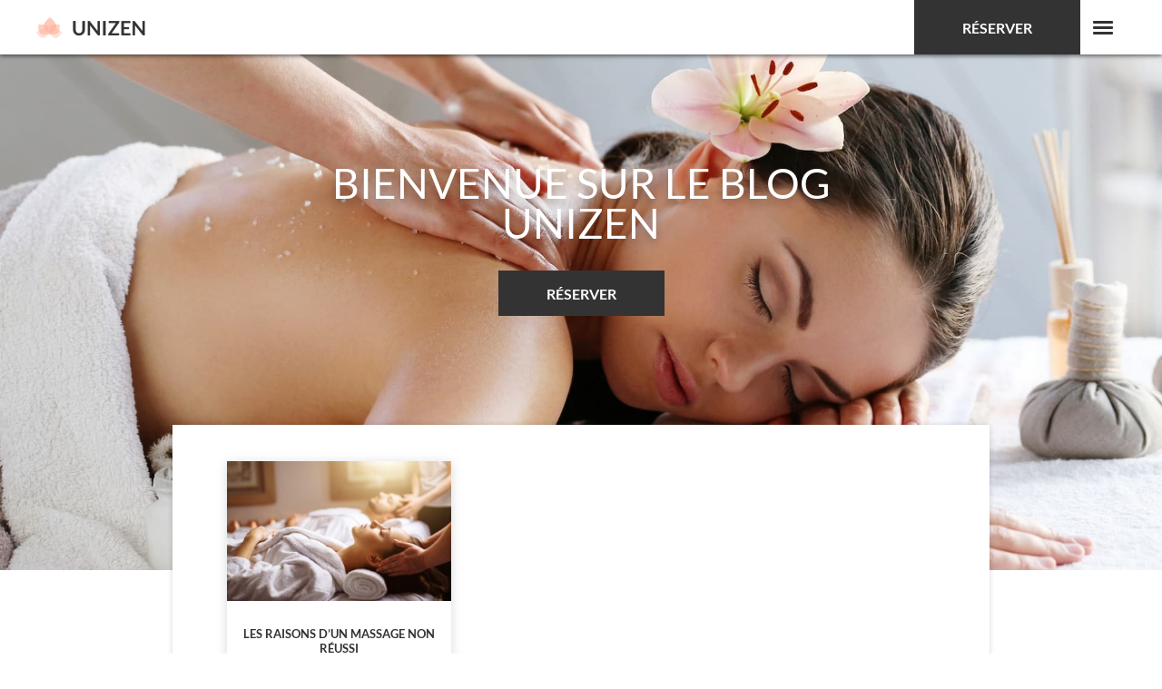

--- FILE ---
content_type: text/html; charset=UTF-8
request_url: https://www.unizen.fr/tag/massage-rate/
body_size: 7962
content:
<!DOCTYPE html>
<html lang="fr">
  <head>
    <meta charset="UTF-8">
    <title>  massage raté</title>
    <meta name="viewport" content="width=device-width, initial-scale=1.0" />

    <link rel="apple-touch-icon" sizes="180x180" href="https://www.unizen.fr/wp-content/themes/unizen/apple-touch-icon.png">
    <link rel="icon" type="image/png" href="https://www.unizen.fr/wp-content/themes/unizen/favicon-32x32.png" sizes="32x32">
    <link rel="icon" type="image/png" href="https://www.unizen.fr/wp-content/themes/unizen/favicon-16x16.png" sizes="16x16">
    <link rel="manifest" href="https://www.unizen.fr/wp-content/themes/unizen/site.webmanifest">
    <meta name="theme-color" content="#000000">
    <!-- Apple Mobile -->
    <link rel="apple-touch-icon-precomposed" href="">
    <link rel="apple-touch-startup-image" href="path/to/startup.png">
    <link rel="shortcut icon" type="image/x-icon" href="https://www.unizen.fr/wp-content/themes/unizen/favicon.ico">
    <meta name='HandheldFriendly' content='true' />
    <meta name='format-detection' content='telephone=no' />
    <meta name="msapplication-tap-highlight" content="no">
    <!-- Add to Home Screen -->
    <meta name="apple-mobile-web-app-title" content="" />
    <meta name="apple-mobile-web-app-capable" content="no" />
    <meta name="apple-mobile-web-app-status-bar-style" content="black" />
    <!-- Smart App Banner - https://developer.apple.com/library/safari/documentation/AppleApplications/Reference/SafariHTMLRef/Articles/MetaTags.html -->
    <meta name="apple-itunes-app" content="app-id=APP_ID,affiliate-data=AFFILIATE_ID,app-argument=SOME_TEXT">
    <!-- Facebook Open Graph
    https://developers.facebook.com/tools/debug/sharing/
    https://developers.facebook.com/docs/sharing/webmasters#markup -->
    <meta property="fb:app_id" content="123456789">
    <meta property="og:url" content="https://example.com/page.html">
    <meta property="og:type" content="website">
    <meta property="og:title" content="Content Title">
    <meta property="og:image" content="https://example.com/image.jpg">
    <meta property="og:description" content="Description Here">
    <meta property="og:site_name" content="Site Name">
    <meta property="og:locale" content="en_US">
    <meta property="article:author" content="">
    <!-- Twitter Card
    https://cards-dev.twitter.com/validator
    https://dev.twitter.com/cards/getting-started -->
    <meta name="twitter:card" content="summary">
    <meta name="twitter:site" content="@site_account">
    <meta name="twitter:creator" content="@individual_account">
    <meta name="twitter:url" content="https://example.com/page.html">
    <meta name="twitter:title" content="Content Title">
    <meta name="twitter:description" content="Content description less than 200 characters">
    <meta name="twitter:image" content="https://example.com/image.jpg">
    <!-- http://humanstxt.org -->
    <link type="text/plain" rel="author" href="humans.txt" />
    <meta name='robots' content='max-image-preview:large' />

<link rel="alternate" type="application/rss+xml" title="Blog bien-être et beauté : tous nos conseils et astuces ! &raquo; Flux de l’étiquette massage raté" href="https://www.unizen.fr/tag/massage-rate/feed/" />
<link data-minify="1" rel='stylesheet' id='style_principal-css' href='https://www.unizen.fr/wp-content/cache/min/1/wp-content/themes/unizen/style.css?ver=1766848259' type='text/css' media='all' />
<link rel='stylesheet' id='wp-block-library-css' href='https://www.unizen.fr/wp-includes/css/dist/block-library/style.min.css?ver=6.2.8' type='text/css' media='all' />
<link rel='stylesheet' id='classic-theme-styles-css' href='https://www.unizen.fr/wp-includes/css/classic-themes.min.css?ver=6.2.8' type='text/css' media='all' />
<style id='global-styles-inline-css' type='text/css'>
body{--wp--preset--color--black: #000000;--wp--preset--color--cyan-bluish-gray: #abb8c3;--wp--preset--color--white: #ffffff;--wp--preset--color--pale-pink: #f78da7;--wp--preset--color--vivid-red: #cf2e2e;--wp--preset--color--luminous-vivid-orange: #ff6900;--wp--preset--color--luminous-vivid-amber: #fcb900;--wp--preset--color--light-green-cyan: #7bdcb5;--wp--preset--color--vivid-green-cyan: #00d084;--wp--preset--color--pale-cyan-blue: #8ed1fc;--wp--preset--color--vivid-cyan-blue: #0693e3;--wp--preset--color--vivid-purple: #9b51e0;--wp--preset--gradient--vivid-cyan-blue-to-vivid-purple: linear-gradient(135deg,rgba(6,147,227,1) 0%,rgb(155,81,224) 100%);--wp--preset--gradient--light-green-cyan-to-vivid-green-cyan: linear-gradient(135deg,rgb(122,220,180) 0%,rgb(0,208,130) 100%);--wp--preset--gradient--luminous-vivid-amber-to-luminous-vivid-orange: linear-gradient(135deg,rgba(252,185,0,1) 0%,rgba(255,105,0,1) 100%);--wp--preset--gradient--luminous-vivid-orange-to-vivid-red: linear-gradient(135deg,rgba(255,105,0,1) 0%,rgb(207,46,46) 100%);--wp--preset--gradient--very-light-gray-to-cyan-bluish-gray: linear-gradient(135deg,rgb(238,238,238) 0%,rgb(169,184,195) 100%);--wp--preset--gradient--cool-to-warm-spectrum: linear-gradient(135deg,rgb(74,234,220) 0%,rgb(151,120,209) 20%,rgb(207,42,186) 40%,rgb(238,44,130) 60%,rgb(251,105,98) 80%,rgb(254,248,76) 100%);--wp--preset--gradient--blush-light-purple: linear-gradient(135deg,rgb(255,206,236) 0%,rgb(152,150,240) 100%);--wp--preset--gradient--blush-bordeaux: linear-gradient(135deg,rgb(254,205,165) 0%,rgb(254,45,45) 50%,rgb(107,0,62) 100%);--wp--preset--gradient--luminous-dusk: linear-gradient(135deg,rgb(255,203,112) 0%,rgb(199,81,192) 50%,rgb(65,88,208) 100%);--wp--preset--gradient--pale-ocean: linear-gradient(135deg,rgb(255,245,203) 0%,rgb(182,227,212) 50%,rgb(51,167,181) 100%);--wp--preset--gradient--electric-grass: linear-gradient(135deg,rgb(202,248,128) 0%,rgb(113,206,126) 100%);--wp--preset--gradient--midnight: linear-gradient(135deg,rgb(2,3,129) 0%,rgb(40,116,252) 100%);--wp--preset--duotone--dark-grayscale: url('#wp-duotone-dark-grayscale');--wp--preset--duotone--grayscale: url('#wp-duotone-grayscale');--wp--preset--duotone--purple-yellow: url('#wp-duotone-purple-yellow');--wp--preset--duotone--blue-red: url('#wp-duotone-blue-red');--wp--preset--duotone--midnight: url('#wp-duotone-midnight');--wp--preset--duotone--magenta-yellow: url('#wp-duotone-magenta-yellow');--wp--preset--duotone--purple-green: url('#wp-duotone-purple-green');--wp--preset--duotone--blue-orange: url('#wp-duotone-blue-orange');--wp--preset--font-size--small: 13px;--wp--preset--font-size--medium: 20px;--wp--preset--font-size--large: 36px;--wp--preset--font-size--x-large: 42px;--wp--preset--spacing--20: 0.44rem;--wp--preset--spacing--30: 0.67rem;--wp--preset--spacing--40: 1rem;--wp--preset--spacing--50: 1.5rem;--wp--preset--spacing--60: 2.25rem;--wp--preset--spacing--70: 3.38rem;--wp--preset--spacing--80: 5.06rem;--wp--preset--shadow--natural: 6px 6px 9px rgba(0, 0, 0, 0.2);--wp--preset--shadow--deep: 12px 12px 50px rgba(0, 0, 0, 0.4);--wp--preset--shadow--sharp: 6px 6px 0px rgba(0, 0, 0, 0.2);--wp--preset--shadow--outlined: 6px 6px 0px -3px rgba(255, 255, 255, 1), 6px 6px rgba(0, 0, 0, 1);--wp--preset--shadow--crisp: 6px 6px 0px rgba(0, 0, 0, 1);}:where(.is-layout-flex){gap: 0.5em;}body .is-layout-flow > .alignleft{float: left;margin-inline-start: 0;margin-inline-end: 2em;}body .is-layout-flow > .alignright{float: right;margin-inline-start: 2em;margin-inline-end: 0;}body .is-layout-flow > .aligncenter{margin-left: auto !important;margin-right: auto !important;}body .is-layout-constrained > .alignleft{float: left;margin-inline-start: 0;margin-inline-end: 2em;}body .is-layout-constrained > .alignright{float: right;margin-inline-start: 2em;margin-inline-end: 0;}body .is-layout-constrained > .aligncenter{margin-left: auto !important;margin-right: auto !important;}body .is-layout-constrained > :where(:not(.alignleft):not(.alignright):not(.alignfull)){max-width: var(--wp--style--global--content-size);margin-left: auto !important;margin-right: auto !important;}body .is-layout-constrained > .alignwide{max-width: var(--wp--style--global--wide-size);}body .is-layout-flex{display: flex;}body .is-layout-flex{flex-wrap: wrap;align-items: center;}body .is-layout-flex > *{margin: 0;}:where(.wp-block-columns.is-layout-flex){gap: 2em;}.has-black-color{color: var(--wp--preset--color--black) !important;}.has-cyan-bluish-gray-color{color: var(--wp--preset--color--cyan-bluish-gray) !important;}.has-white-color{color: var(--wp--preset--color--white) !important;}.has-pale-pink-color{color: var(--wp--preset--color--pale-pink) !important;}.has-vivid-red-color{color: var(--wp--preset--color--vivid-red) !important;}.has-luminous-vivid-orange-color{color: var(--wp--preset--color--luminous-vivid-orange) !important;}.has-luminous-vivid-amber-color{color: var(--wp--preset--color--luminous-vivid-amber) !important;}.has-light-green-cyan-color{color: var(--wp--preset--color--light-green-cyan) !important;}.has-vivid-green-cyan-color{color: var(--wp--preset--color--vivid-green-cyan) !important;}.has-pale-cyan-blue-color{color: var(--wp--preset--color--pale-cyan-blue) !important;}.has-vivid-cyan-blue-color{color: var(--wp--preset--color--vivid-cyan-blue) !important;}.has-vivid-purple-color{color: var(--wp--preset--color--vivid-purple) !important;}.has-black-background-color{background-color: var(--wp--preset--color--black) !important;}.has-cyan-bluish-gray-background-color{background-color: var(--wp--preset--color--cyan-bluish-gray) !important;}.has-white-background-color{background-color: var(--wp--preset--color--white) !important;}.has-pale-pink-background-color{background-color: var(--wp--preset--color--pale-pink) !important;}.has-vivid-red-background-color{background-color: var(--wp--preset--color--vivid-red) !important;}.has-luminous-vivid-orange-background-color{background-color: var(--wp--preset--color--luminous-vivid-orange) !important;}.has-luminous-vivid-amber-background-color{background-color: var(--wp--preset--color--luminous-vivid-amber) !important;}.has-light-green-cyan-background-color{background-color: var(--wp--preset--color--light-green-cyan) !important;}.has-vivid-green-cyan-background-color{background-color: var(--wp--preset--color--vivid-green-cyan) !important;}.has-pale-cyan-blue-background-color{background-color: var(--wp--preset--color--pale-cyan-blue) !important;}.has-vivid-cyan-blue-background-color{background-color: var(--wp--preset--color--vivid-cyan-blue) !important;}.has-vivid-purple-background-color{background-color: var(--wp--preset--color--vivid-purple) !important;}.has-black-border-color{border-color: var(--wp--preset--color--black) !important;}.has-cyan-bluish-gray-border-color{border-color: var(--wp--preset--color--cyan-bluish-gray) !important;}.has-white-border-color{border-color: var(--wp--preset--color--white) !important;}.has-pale-pink-border-color{border-color: var(--wp--preset--color--pale-pink) !important;}.has-vivid-red-border-color{border-color: var(--wp--preset--color--vivid-red) !important;}.has-luminous-vivid-orange-border-color{border-color: var(--wp--preset--color--luminous-vivid-orange) !important;}.has-luminous-vivid-amber-border-color{border-color: var(--wp--preset--color--luminous-vivid-amber) !important;}.has-light-green-cyan-border-color{border-color: var(--wp--preset--color--light-green-cyan) !important;}.has-vivid-green-cyan-border-color{border-color: var(--wp--preset--color--vivid-green-cyan) !important;}.has-pale-cyan-blue-border-color{border-color: var(--wp--preset--color--pale-cyan-blue) !important;}.has-vivid-cyan-blue-border-color{border-color: var(--wp--preset--color--vivid-cyan-blue) !important;}.has-vivid-purple-border-color{border-color: var(--wp--preset--color--vivid-purple) !important;}.has-vivid-cyan-blue-to-vivid-purple-gradient-background{background: var(--wp--preset--gradient--vivid-cyan-blue-to-vivid-purple) !important;}.has-light-green-cyan-to-vivid-green-cyan-gradient-background{background: var(--wp--preset--gradient--light-green-cyan-to-vivid-green-cyan) !important;}.has-luminous-vivid-amber-to-luminous-vivid-orange-gradient-background{background: var(--wp--preset--gradient--luminous-vivid-amber-to-luminous-vivid-orange) !important;}.has-luminous-vivid-orange-to-vivid-red-gradient-background{background: var(--wp--preset--gradient--luminous-vivid-orange-to-vivid-red) !important;}.has-very-light-gray-to-cyan-bluish-gray-gradient-background{background: var(--wp--preset--gradient--very-light-gray-to-cyan-bluish-gray) !important;}.has-cool-to-warm-spectrum-gradient-background{background: var(--wp--preset--gradient--cool-to-warm-spectrum) !important;}.has-blush-light-purple-gradient-background{background: var(--wp--preset--gradient--blush-light-purple) !important;}.has-blush-bordeaux-gradient-background{background: var(--wp--preset--gradient--blush-bordeaux) !important;}.has-luminous-dusk-gradient-background{background: var(--wp--preset--gradient--luminous-dusk) !important;}.has-pale-ocean-gradient-background{background: var(--wp--preset--gradient--pale-ocean) !important;}.has-electric-grass-gradient-background{background: var(--wp--preset--gradient--electric-grass) !important;}.has-midnight-gradient-background{background: var(--wp--preset--gradient--midnight) !important;}.has-small-font-size{font-size: var(--wp--preset--font-size--small) !important;}.has-medium-font-size{font-size: var(--wp--preset--font-size--medium) !important;}.has-large-font-size{font-size: var(--wp--preset--font-size--large) !important;}.has-x-large-font-size{font-size: var(--wp--preset--font-size--x-large) !important;}
.wp-block-navigation a:where(:not(.wp-element-button)){color: inherit;}
:where(.wp-block-columns.is-layout-flex){gap: 2em;}
.wp-block-pullquote{font-size: 1.5em;line-height: 1.6;}
</style>
<link data-minify="1" rel='stylesheet' id='ppress-frontend-css' href='https://www.unizen.fr/wp-content/cache/min/1/wp-content/plugins/wp-user-avatar/assets/css/frontend.min.css?ver=1766848259' type='text/css' media='all' />
<link rel='stylesheet' id='ppress-flatpickr-css' href='https://www.unizen.fr/wp-content/plugins/wp-user-avatar/assets/flatpickr/flatpickr.min.css?ver=4.16.8' type='text/css' media='all' />
<link rel='stylesheet' id='ppress-select2-css' href='https://www.unizen.fr/wp-content/plugins/wp-user-avatar/assets/select2/select2.min.css?ver=6.2.8' type='text/css' media='all' />
<link data-minify="1" rel='stylesheet' id='wp-pagenavi-css' href='https://www.unizen.fr/wp-content/cache/min/1/wp-content/mu-plugins/wp-pagenavi/pagenavi-css.css?ver=1766848259' type='text/css' media='all' />
<style id='rocket-lazyload-inline-css' type='text/css'>
.rll-youtube-player{position:relative;padding-bottom:56.23%;height:0;overflow:hidden;max-width:100%;}.rll-youtube-player:focus-within{outline: 2px solid currentColor;outline-offset: 5px;}.rll-youtube-player iframe{position:absolute;top:0;left:0;width:100%;height:100%;z-index:100;background:0 0}.rll-youtube-player img{bottom:0;display:block;left:0;margin:auto;max-width:100%;width:100%;position:absolute;right:0;top:0;border:none;height:auto;-webkit-transition:.4s all;-moz-transition:.4s all;transition:.4s all}.rll-youtube-player img:hover{-webkit-filter:brightness(75%)}.rll-youtube-player .play{height:100%;width:100%;left:0;top:0;position:absolute;background:url(https://www.unizen.fr/wp-content/plugins/wp-rocket/assets/img/youtube.png) no-repeat center;background-color: transparent !important;cursor:pointer;border:none;}
</style>
<script type='text/javascript' src='https://www.unizen.fr/wp-includes/js/jquery/jquery.min.js?ver=3.6.4' id='jquery-core-js'></script>
<script type='text/javascript' src='https://www.unizen.fr/wp-includes/js/jquery/jquery-migrate.min.js?ver=3.4.0' id='jquery-migrate-js' data-rocket-defer defer></script>
<script type='text/javascript' src='https://www.unizen.fr/wp-content/plugins/wp-user-avatar/assets/flatpickr/flatpickr.min.js?ver=4.16.8' id='ppress-flatpickr-js' data-rocket-defer defer></script>
<script type='text/javascript' src='https://www.unizen.fr/wp-content/plugins/wp-user-avatar/assets/select2/select2.min.js?ver=4.16.8' id='ppress-select2-js' data-rocket-defer defer></script>
<link rel="https://api.w.org/" href="https://www.unizen.fr/wp-json/" /><link rel="alternate" type="application/json" href="https://www.unizen.fr/wp-json/wp/v2/tags/110" /><link rel="EditURI" type="application/rsd+xml" title="RSD" href="https://www.unizen.fr/xmlrpc.php?rsd" />
<link rel="wlwmanifest" type="application/wlwmanifest+xml" href="https://www.unizen.fr/wp-includes/wlwmanifest.xml" />
<script async src="https://pagead2.googlesyndication.com/pagead/js/adsbygoogle.js?client=ca-pub-2990533887958865"
     crossorigin="anonymous"></script>		<style type="text/css" id="wp-custom-css">
			.popin-modal {
  position: absolute;
  cursor: pointer;
	top:110%;
	box-sizing: border-box;
	animation: fadeIn 0.5s;
	height:100%;
	width:100%;
	max-height:50px;
	max-width:150px;
	
	
}

.popin-modal-body {
  position: absolute;
	margin-top:10px;
  cursor: pointer;
	height:100%;
	width:100%;
	box-sizing: border-box;
	animation: fadeIn 0.5s;
	max-height:50px;
	max-width:150px;
	
	

	
}

.popin-content {
	position:absolute;
  background-color: #444;
  color: #fff;
	height:100%;
	width:100%;
	padding-left:10px;
	padding-right:10px;
}

@keyframes fadeIn {
  0% { opacity: 0; }
  100% { opacity: 1; }
}		</style>
		<noscript><style id="rocket-lazyload-nojs-css">.rll-youtube-player, [data-lazy-src]{display:none !important;}</style></noscript><!-- Google tag (gtag.js) -->
<script async src="https://www.googletagmanager.com/gtag/js?id=G-5WLTCSS787"></script>
<script>
  window.dataLayer = window.dataLayer || [];
  function gtag(){dataLayer.push(arguments);}
  gtag('js', new Date());

  gtag('config', 'G-5WLTCSS787');
</script>
  <meta name="generator" content="WP Rocket 3.19.4" data-wpr-features="wpr_defer_js wpr_minify_js wpr_lazyload_images wpr_lazyload_iframes wpr_minify_css wpr_desktop" /></head>
  <body class="archive tag tag-massage-rate tag-110 blog">
    <header data-rocket-location-hash="9743b3332db82924cbf242488da104de" class="main-header">
      <div data-rocket-location-hash="a17c481ac8036caf9ceb90bc45932b11" class="main-header-container">
        <div data-rocket-location-hash="9d47f4137a419d34b82b7c31bf190eca" class="d-flex justify-content-between align-items-center">
          <div class="d-flex justify-content-start align-items-center">
			  <a href="https://www.unizen.fr">
				  <img src="data:image/svg+xml,%3Csvg%20xmlns='http://www.w3.org/2000/svg'%20viewBox='0%200%20120%2023'%3E%3C/svg%3E" width="120" height="23" class="d-none d-md-block" alt="Unizen" data-lazy-src="https://www.unizen.fr/wp-content/themes/unizen/img/unizen-logo@2x.png"><noscript><img src="https://www.unizen.fr/wp-content/themes/unizen/img/unizen-logo@2x.png" width="120" height="23" class="d-none d-md-block" alt="Unizen"></noscript>
				  <img src="data:image/svg+xml,%3Csvg%20xmlns='http://www.w3.org/2000/svg'%20viewBox='0%200%2065%2015'%3E%3C/svg%3E" width="65" height="15" class="d-block d-md-none" alt="Unizen" data-lazy-src="https://www.unizen.fr/wp-content/themes/unizen/img/unizen-logo-mobile@2x.png"><noscript><img src="https://www.unizen.fr/wp-content/themes/unizen/img/unizen-logo-mobile@2x.png" width="65" height="15" class="d-block d-md-none" alt="Unizen"></noscript>
			  </a>
          </div>
          <div class="d-flex justify-content-start align-items-center">
            <a id="popin-btn-header" href="#popin" class="popin btn">Réserver</a>
			<div id="popin-content" class="popin-modal" style="display:none;">
              <div data-rocket-location-hash="817231f84a07fe82bb670dfb8301383d" class="popin-content">
	            <p>
                  Bientôt disponible
	            </p>
	          </div>
            </div>
            <button class="nav-toggle">Menu <span></span></button>
          </div>
        </div>
      </div>
    </header>

    <div data-rocket-location-hash="1157e9ee47991cc157d4037268138b5d" class="main-menu">
  <ul class="list-unstyled main-menu-links">
	<li><a href="https://www.unizen.fr/bien-etre/">Bien-être</a></li>
	<li><a href="https://www.unizen.fr/beaute/">Beauté</a></li>
	<li><a href="https://www.unizen.fr/coiffure/">Coiffure</a></li>
	<li><a href="https://www.unizen.fr/epilation/">Epilation</a></li>
	<li><a href="https://www.unizen.fr/estheticienne/">Esthéticienne</a></li>
	<li><a href="https://www.unizen.fr/huiles/">Huiles</a></li>
	<li><a href="https://www.unizen.fr/interview/">Interview</a></li>
	<li><a href="https://www.unizen.fr/manucure/">Manucure</a></li>
	<li><a href="https://www.unizen.fr/maquillage/">Maquillage</a></li>
	<li><a href="https://www.unizen.fr/massages/">Massages</a></li>
	<li><a href="https://www.unizen.fr/meditation/">Méditation</a></li>
	<li><a href="https://www.unizen.fr/pedicure/">Pédicure</a></li>
	<li><a href="https://www.unizen.fr/sport/">Sport</a></li>
	<li><a href="https://www.unizen.fr/stress/">Stress</a></li>
	<li><a href="https://www.unizen.fr/yoga/">Yoga</a></li>
	<li><a href="https://www.unizen.fr/divers/">Divers</a></li>
	<!--<li><a href="https://www.unizen.fr/contact/">Contact</a></li>-->

  </ul>

  
  <div data-rocket-location-hash="47bc8aa4cc76e73dee18529b593b37d4" class="main-menu-social d-flex">
    <a href="https://www.facebook.com/UnizenOfficiel/" class="facebook">Facebook</a>
    <a href="https://www.instagram.com/myunizen/" class="instagram">Instagram</a>
      </div>
</div>

<div data-rocket-location-hash="8cf8eb48ac0939bec4cca380cb2c7e55" class="blog-list-head">
    <h1 class="blog-list-title">Bienvenue sur le blog Unizen</h1>
    <a id="popin-btn-body" href="#popin" class="popin btn">Réserver</a>
	<div data-rocket-location-hash="1fa8d2d688abf91b1522efd43704d6dd" id="popin-content-body" class="popin-modal-body" style="display:none;">
	  <div class="popin-content">
		<p>
		  Bientôt disponible
		</p>
	  </div>
	</div>
  </div>
  <div data-rocket-location-hash="8c389ea69673868ab4136671392fdcd1" class="blog-list block-shadow">

    <ul class="list-unstyled blog-list-details">
            <li>
        <a href="https://www.unizen.fr/les-raisons-dun-massage-non-reussi/" class="blog-list-item">
          <!-- <img src="data:image/svg+xml,%3Csvg%20xmlns='http://www.w3.org/2000/svg'%20viewBox='0%200%200%200'%3E%3C/svg%3E" data-lazy-srcset="http://placehold.it/640x400" class="img-fluid" alt="" data-lazy-src="http://placehold.it/320x200"><noscript><img src="http://placehold.it/320x200" srcset="http://placehold.it/640x400" class="img-fluid" alt=""></noscript> -->
                    <img src="data:image/svg+xml,%3Csvg%20xmlns='http://www.w3.org/2000/svg'%20viewBox='0%200%200%200'%3E%3C/svg%3E" class="img-fluid" alt="" data-lazy-src="https://www.unizen.fr/wp-content/uploads/2012/11/les-raisons-dun-massage-non-reussi-320x200.jpg" /><noscript><img src="https://www.unizen.fr/wp-content/uploads/2012/11/les-raisons-dun-massage-non-reussi-320x200.jpg" class="img-fluid" alt="" /></noscript>
          <div class="blog-list-details-info">
            <h2 class="blog-list-details-name">Les raisons d&rsquo;un massage non réussi</h2>
          </div>
        </a>
      </li>
          </ul>

    <div data-rocket-location-hash="c8b8051de033277ae7751f2c97b9f394" class="blog-list-navigation">
          </div>
  </div>
</div>


<footer data-rocket-location-hash="1993c103145638cd5e587ad38b63903f" class="footer">
  <div data-rocket-location-hash="ad0d0d9caad992a98cde7a0ed92e0e39" class="container">
    <div data-rocket-location-hash="eba0c3de63ef232d13efe2935ab36efc" class="row">
		<div class="col text-center footer-links">
			<a href="https://www.unizen.fr/mention-legale/">Mentions légales</a>
		</div>
    </div>
  </div>
</footer>
		<!--
     <div class="col col-lg-3 d-none d-lg-block">
       <h4 class="footer-title">Liens utiles</h4>
        <ul class="list-unstyled footer-links">
          <li><a href="#">Accueil</a></li>
          <li><a href="#">Bien-être</a></li>
          <li><a href="#">Beauté</a></li>
          <li><a href="#">Professionnels</a></li>
          <li><a href="#">Magazine</a></li>
          <li><a href="#">Programme de fidélité</a></li>
          <li><a href="#">Avis</a></li>
          <li><a href="#">Contact</a></li>
          <li><a href="#">Plan du site</a></li>
        </ul>
      </div>
      <div class="col col-lg-3 d-none d-lg-block">
        <h4 class="footer-title">Nos soins</h4>
        <ul class="list-unstyled footer-links">
          <li><a href="#">Esthéticienne à domicile</a></li>
          <li><a href="#">Massage à domicile</a></li>
          <li><a href="#">Coiffeur à domicile</a></li>
          <li><a href="#">Manucure à domicile</a></li>
          <li><a href="#">Maquillage à domicile</a></li>
          <li><a href="#">Epilation à domicile</a></li>
          <li><a href="#">Yoga à domicile</a></li>
        </ul>
      </div>
      <div class="col col-lg-3 d-none d-lg-block">
        <h4 class="footer-title">Informations</h4>
        <ul class="list-unstyled footer-links">
          <li><a href="#">Mentions légales</a></li>
          <li><a href="#">Termes et conditions</a></li>
        </ul>
        <h4 class="footer-title">Espace presse</h4>
        <ul class="list-unstyled footer-links">
          <li><a href="#">Qui sommes-nous ?</a></li>
          <li><a href="#">Dossier de Presse</a></li>
          <li><a href="#">Communiqué de Presse</a></li>
        </ul>
      </div>
      <div class="col col-lg-3">
        <h4 class="footer-title d-none d-lg-block">Nos avis</h4>
        <div class="footer-ratings d-none d-lg-block">
          <div class="footer-ratings-stars">
            <span class="star"></span>
            <span class="star"></span>
            <span class="star"></span>
            <span class="star"></span>
            <span class="star"></span>
            5/5
          </div>
          <a href="#" class="ratings-link d-inline-block">190 avis clients</a>
        </div>
        <h4 class="footer-title">Retrouvez-nous</h4>
        <div class="footer-social d-flex">
          <a href="#" class="facebook">Facebook</a>
          <a href="#" class="instagram">Instagram</a>
                  </div>
        <h4 class="footer-title">Service client</h4>
        <p>serviceclient@unizen.fr<br />
        01 83 83 48 22</p>     
	  </div>

    </div>
  </div>
</footer>
 		-->


<script>
  var breakpoints = {
    xs: 0,
    sm: 576,
    md: 768,
    lg: 992,
    xl: 1160
  };
</script>
<script type='text/javascript' src='https://www.unizen.fr/wp-content/themes/unizen/js/libs/siema.min.js' id='siema-js' data-rocket-defer defer></script>
<script data-minify="1" type='text/javascript' src='https://www.unizen.fr/wp-content/cache/min/1/wp-content/themes/unizen/js/script.js?ver=1766848259' id='script_principal-js' data-rocket-defer defer></script>
<script type='text/javascript' id='ppress-frontend-script-js-extra'>
/* <![CDATA[ */
var pp_ajax_form = {"ajaxurl":"https:\/\/www.unizen.fr\/wp-admin\/admin-ajax.php","confirm_delete":"Are you sure?","deleting_text":"Deleting...","deleting_error":"An error occurred. Please try again.","nonce":"c49531f711","disable_ajax_form":"false","is_checkout":"0","is_checkout_tax_enabled":"0","is_checkout_autoscroll_enabled":"true"};
/* ]]> */
</script>
<script type='text/javascript' src='https://www.unizen.fr/wp-content/plugins/wp-user-avatar/assets/js/frontend.min.js?ver=4.16.8' id='ppress-frontend-script-js' data-rocket-defer defer></script>
<script>window.lazyLoadOptions=[{elements_selector:"img[data-lazy-src],.rocket-lazyload,iframe[data-lazy-src]",data_src:"lazy-src",data_srcset:"lazy-srcset",data_sizes:"lazy-sizes",class_loading:"lazyloading",class_loaded:"lazyloaded",threshold:300,callback_loaded:function(element){if(element.tagName==="IFRAME"&&element.dataset.rocketLazyload=="fitvidscompatible"){if(element.classList.contains("lazyloaded")){if(typeof window.jQuery!="undefined"){if(jQuery.fn.fitVids){jQuery(element).parent().fitVids()}}}}}},{elements_selector:".rocket-lazyload",data_src:"lazy-src",data_srcset:"lazy-srcset",data_sizes:"lazy-sizes",class_loading:"lazyloading",class_loaded:"lazyloaded",threshold:300,}];window.addEventListener('LazyLoad::Initialized',function(e){var lazyLoadInstance=e.detail.instance;if(window.MutationObserver){var observer=new MutationObserver(function(mutations){var image_count=0;var iframe_count=0;var rocketlazy_count=0;mutations.forEach(function(mutation){for(var i=0;i<mutation.addedNodes.length;i++){if(typeof mutation.addedNodes[i].getElementsByTagName!=='function'){continue}
if(typeof mutation.addedNodes[i].getElementsByClassName!=='function'){continue}
images=mutation.addedNodes[i].getElementsByTagName('img');is_image=mutation.addedNodes[i].tagName=="IMG";iframes=mutation.addedNodes[i].getElementsByTagName('iframe');is_iframe=mutation.addedNodes[i].tagName=="IFRAME";rocket_lazy=mutation.addedNodes[i].getElementsByClassName('rocket-lazyload');image_count+=images.length;iframe_count+=iframes.length;rocketlazy_count+=rocket_lazy.length;if(is_image){image_count+=1}
if(is_iframe){iframe_count+=1}}});if(image_count>0||iframe_count>0||rocketlazy_count>0){lazyLoadInstance.update()}});var b=document.getElementsByTagName("body")[0];var config={childList:!0,subtree:!0};observer.observe(b,config)}},!1)</script><script data-no-minify="1" async src="https://www.unizen.fr/wp-content/plugins/wp-rocket/assets/js/lazyload/17.8.3/lazyload.min.js"></script><script>function lazyLoadThumb(e,alt,l){var t='<img data-lazy-src="https://i.ytimg.com/vi_webp/ID/hqdefault.webp" alt="" width="480" height="360"><noscript><img src="https://i.ytimg.com/vi_webp/ID/hqdefault.webp" alt="" width="480" height="360"></noscript>',a='<button class="play" aria-label="Lire la vidéo Youtube"></button>';if(l){t=t.replace('data-lazy-','');t=t.replace('loading="lazy"','');t=t.replace(/<noscript>.*?<\/noscript>/g,'');}t=t.replace('alt=""','alt="'+alt+'"');return t.replace("ID",e)+a}function lazyLoadYoutubeIframe(){var e=document.createElement("iframe"),t="ID?autoplay=1";t+=0===this.parentNode.dataset.query.length?"":"&"+this.parentNode.dataset.query;e.setAttribute("src",t.replace("ID",this.parentNode.dataset.src)),e.setAttribute("frameborder","0"),e.setAttribute("allowfullscreen","1"),e.setAttribute("allow","accelerometer; autoplay; encrypted-media; gyroscope; picture-in-picture"),this.parentNode.parentNode.replaceChild(e,this.parentNode)}document.addEventListener("DOMContentLoaded",function(){var exclusions=[];var e,t,p,u,l,a=document.getElementsByClassName("rll-youtube-player");for(t=0;t<a.length;t++)(e=document.createElement("div")),(u='https://i.ytimg.com/vi_webp/ID/hqdefault.webp'),(u=u.replace('ID',a[t].dataset.id)),(l=exclusions.some(exclusion=>u.includes(exclusion))),e.setAttribute("data-id",a[t].dataset.id),e.setAttribute("data-query",a[t].dataset.query),e.setAttribute("data-src",a[t].dataset.src),(e.innerHTML=lazyLoadThumb(a[t].dataset.id,a[t].dataset.alt,l)),a[t].appendChild(e),(p=e.querySelector(".play")),(p.onclick=lazyLoadYoutubeIframe)});</script>

<script>var rocket_beacon_data = {"ajax_url":"https:\/\/www.unizen.fr\/wp-admin\/admin-ajax.php","nonce":"ebb05e30ad","url":"https:\/\/www.unizen.fr\/tag\/massage-rate","is_mobile":false,"width_threshold":1600,"height_threshold":700,"delay":500,"debug":null,"status":{"atf":true,"lrc":true,"preconnect_external_domain":true},"elements":"img, video, picture, p, main, div, li, svg, section, header, span","lrc_threshold":1800,"preconnect_external_domain_elements":["link","script","iframe"],"preconnect_external_domain_exclusions":["static.cloudflareinsights.com","rel=\"profile\"","rel=\"preconnect\"","rel=\"dns-prefetch\"","rel=\"icon\""]}</script><script data-name="wpr-wpr-beacon" src='https://www.unizen.fr/wp-content/plugins/wp-rocket/assets/js/wpr-beacon.min.js' async></script></body>
</html>

<!-- This website is like a Rocket, isn't it? Performance optimized by WP Rocket. Learn more: https://wp-rocket.me -->

--- FILE ---
content_type: text/html; charset=utf-8
request_url: https://www.google.com/recaptcha/api2/aframe
body_size: 268
content:
<!DOCTYPE HTML><html><head><meta http-equiv="content-type" content="text/html; charset=UTF-8"></head><body><script nonce="7HgzH-qnEn9M9ZLO6EMMEg">/** Anti-fraud and anti-abuse applications only. See google.com/recaptcha */ try{var clients={'sodar':'https://pagead2.googlesyndication.com/pagead/sodar?'};window.addEventListener("message",function(a){try{if(a.source===window.parent){var b=JSON.parse(a.data);var c=clients[b['id']];if(c){var d=document.createElement('img');d.src=c+b['params']+'&rc='+(localStorage.getItem("rc::a")?sessionStorage.getItem("rc::b"):"");window.document.body.appendChild(d);sessionStorage.setItem("rc::e",parseInt(sessionStorage.getItem("rc::e")||0)+1);localStorage.setItem("rc::h",'1768967406324');}}}catch(b){}});window.parent.postMessage("_grecaptcha_ready", "*");}catch(b){}</script></body></html>